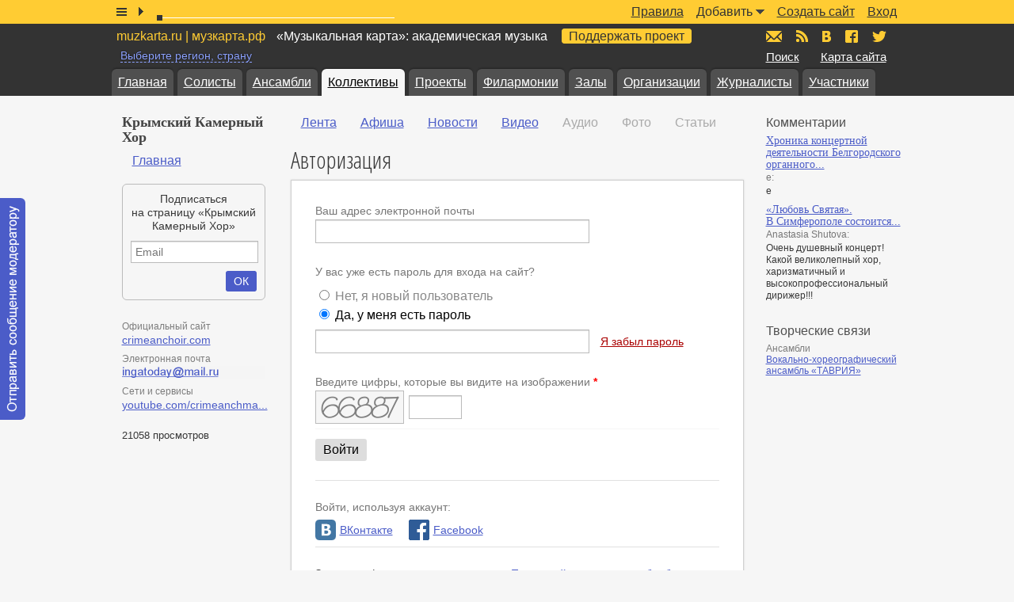

--- FILE ---
content_type: text/html; charset=windows-1251
request_url: https://muzkarta.ru/kollektiv/krymsky-kamernyy-khor/login/note-audio
body_size: 8844
content:
<!doctype html public "-//W3C//DTD HTML 4.01//EN" "http://www.w3.org/TR/html4/strict.dtd">
<html>
	<head>
		<base href="https://muzkarta.ru/kollektiv/krymsky-kamernyy-khor">
		<title>Авторизация</title>
		<meta name="author" content="АНО «Информационный музыкальный центр»">
		<meta name="description" content="Крымский Камерный Хор - один из известнейших хоровых коллективов в Европе. В составе хора 25 музыкантов. Коллектив был основан в 1995 году Игорем Михайлевским, выпускником Донецкой государстве *">
		<meta name="keywords" content="хор,крымский,камерный,фестиваля,нидерландах,музыки,франции,является,году,европе">
		<meta name="robots" content="noindex,nofollow">
		<meta http-equiv="content-type" content="text/html; charset=windows-1251">
		<link rel="stylesheet" type="text/css" href="https://muzkarta.ru/f/css/v226.css">
		<link rel="stylesheet" type="text/css" href="https://fonts.googleapis.com/css?family=Open+Sans+Condensed:300&subset=latin,cyrillic">
				<link rel="shortcut icon" href="https://muzkarta.ru/favicon.ico">
							</head>
	<body>
				<div id="w">
			<div id="p" class="p_fixed">
	<div class="box9">
		<div style="position:absolute;top:0;left:0;width:1px;height:1px;overflow:hidden"><div style="position:absolute;top:-100px;"><div id="jwp"></div></div></div>
		<div class="p_list"></div>
		<div class="p_play"></div>
		<div class="p_timeslider">
			<div class="p_timeslider_rail"></div>
			<div class="p_timeslider_buffer"></div>
			<div class="p_timeslider_thumb"></div>
		</div>
		<div class="p_title"></div>
		<ul class="p_menu"><li><a href="https://muzkarta.ru/kollektiv/krymsky-kamernyy-khor/login">Вход</a></li><li><a href="https://muzkarta.ru/kollektiv/krymsky-kamernyy-khor/login/site">Создать сайт</a></li><li><span>Добавить</span><i></i><ol class="popup_p_menu"><li><a href="https://muzkarta.ru/kollektiv/krymsky-kamernyy-khor/login/poster">Афишу</a></li><li><a href="https://muzkarta.ru/kollektiv/krymsky-kamernyy-khor/login/note-text">Новость</a></li><li><a href="https://muzkarta.ru/kollektiv/krymsky-kamernyy-khor/login/note-video">Видео</a></li><li><a href="https://muzkarta.ru/kollektiv/krymsky-kamernyy-khor/login/note-audio">Аудио</a></li><li><a href="https://muzkarta.ru/kollektiv/krymsky-kamernyy-khor/login/note-image">Фотографии</a></li><li><a href="https://muzkarta.ru/kollektiv/krymsky-kamernyy-khor/login/note-article">Статью собственного авторства</a></li></ol></li><li><a href="https://muzkarta.ru/pravila">Правила</a></li></ul>
	</div>
</div>
<div class="p_placeholder"></div>			<div id="h"><div class="box9">
				<div class="h_top"></div>
				<p class="h_title"><span>muzkarta.ru | музкарта.рф</span> «Музыкальная карта»: академическая музыка <a class="h_title_favour" href="https://muzkarta.ru/favour">Поддержать проект</a></p><p class="h_region"><span>Выберите регион, страну</span></p>				<p class="h_find"><a href="https://muzkarta.ru/find">Поиск</a></p>
				<p class="h_sitemap"><a href="https://muzkarta.ru/sitemap">Карта сайта</a></p>
				<ul class="h_icons">
					<li><a href="mailto:mail@muzkarta.ru" class="h_icons_m" title="Написать письмо"><span>mail@muzkarta.ru</span></a></li>
					<li><a href="https://muzkarta.ru/rss.xml" target="_blank" class="h_icons_rss" title="RSS-поток"><span>RSS</span></a></li>
					<li><a href="//vk.com/muzkarta" target="_blank" class="h_icons_vk" title="«Музыкальная карта» ВКонтакте"><span>vk.com/muzkarta</span></a></li>
					<li><a href="//fb.com/muzkarta" target="_blank" class="h_icons_fb" title="«Музыкальная карта» в Facebook"><span>fb.com/muzkarta</span></a></li>
					<li><a href="//twitter.com/muzkarta" target="_blank" class="h_icons_t" title="«Музыкальная карта» в Twitter"><span>twitter.com/muzkarta</span></a></li>
				</ul>
				<div class="h_tabs">
					<ul><li><a href="https://muzkarta.ru">Главная</a></li><li><a href="https://muzkarta.ru/solist">Солисты</a></li><li><a href="https://muzkarta.ru/ansambl">Ансамбли</a></li><li class="a"><a href="https://muzkarta.ru/kollektiv">Коллективы</a></li><li><a href="https://muzkarta.ru/proyekt">Проекты</a></li><li><a href="https://muzkarta.ru/filarmoniya">Филармонии</a></li><li><a href="https://muzkarta.ru/zal">Залы</a></li><li><a href="https://muzkarta.ru/organizatsiya">Организации</a></li><li><a href="https://muzkarta.ru/zhurnalist">Журналисты</a></li><li><a href="https://muzkarta.ru/user">Участники</a></li></ul>				</div>
			</div></div>
			<div id="c"><div class="box9">
				<div id="m">
					<p class="m_title">Крымский Камерный Хор</p><ul class="m_menu"><li><a href="https://muzkarta.ru/kollektiv/krymsky-kamernyy-khor/glavnaya">Главная</a><p class="cb"></p></li></ul><div id="subscribe-button" class="subscribe_button">
					<form action="https://muzkarta.ru/kollektiv/krymsky-kamernyy-khor/adm/subscribe/1046" method="post" enctype="multipart/form-data">
						<h3>Подписаться на&nbsp;страницу «Крымский Камерный Хор»</h3>
						<div><input type="text" name="f_email" value="" maxlength="255" placeholder="Email"></div>
						<div><input type="submit" name="f_btn_ok" value="ОК"></div>
					</form>
				</div>
<div class="m_contact"><p class="link"><span>Официальный сайт</span><br><a href="http://crimeanchoir.com" target="_blank">crimeanchoir.com</a></p><p class="link"><span>Электронная почта</span><a href="#" class="m_contact_send_email" data-site-id="1046" data-email-name="" data-secret="877b5319cdd1d021b004f6e2e7808d5d"><i style="background-image:url(https://muzkarta.ru/f/e/493.png)"></i></a></p><p class="link"><span>Сети и сервисы</span><br><a href="http://youtube.com/crimeanchmaberchoir" target="_blank">youtube.com/crimeanchma...</a></p></div><div class="m_ext">21058 просмотров</div>					<br>
				</div>
				<div id="a">
					<div class="a_menu"><ul><li><a href="https://muzkarta.ru/kollektiv/krymsky-kamernyy-khor">Лента</a></li><li><a href="https://muzkarta.ru/kollektiv/krymsky-kamernyy-khor/afisha">Афиша</a></li><li><a href="https://muzkarta.ru/kollektiv/krymsky-kamernyy-khor/novost">Новости</a></li><li><a href="https://muzkarta.ru/kollektiv/krymsky-kamernyy-khor/video">Видео</a></li><li>Аудио</li><li>Фото</li><li>Статьи</li></ul><p class="cb"></p></div><h1 id="a_title_login_mode">Авторизация</h1>
<div id="cc">
<form action="https://muzkarta.ru/kollektiv/krymsky-kamernyy-khor/login/note-audio/process" method="post" enctype="multipart/form-data" id="f-form-user" name="f_form_user" class="iform">
		<div class="line">
		<label id="f-email-for">Ваш адрес электронной почты</label>
		<input type="text" id="f-email" name="f_email" value="" class="input w3" maxlength="200">
	</div>
	<br>
	<div class="line">
		<label id="f-password-for">У вас уже есть пароль для входа на сайт?</label>
		<div class="iform_user_mode">
			<div class="checkbox">
				<input type="radio" name="f_mode" id="f-mode-0" value="0">
				<label for="f-mode-0" id="f-mode-0-for">Нет, я новый пользователь</label>
			</div>
			<div class="checkbox">
				<input type="radio" name="f_mode" id="f-mode-1" checked value="1">
				<label for="f-mode-1" id="f-mode-1-for">Да, у меня есть пароль</label>
			</div>
		</div>
		<input type="password" id="f-password" name="f_password" class="input w3" maxlength="16">
		<span class="iform_user_restore">
			<a href="https://muzkarta.ru/kollektiv/krymsky-kamernyy-khor/password">Я забыл пароль</a>		</span>
	</div>
	<br>
	<div class="line">
		<label id="f-captcha-for">Введите цифры, которые вы видите на изображении <b>*</b></label>
		<img src="https://muzkarta.ru/f/c/756d26adf3a85cf.png" style="float:left;border:1px solid #bbb">
		<input type="text" id="f-captcha" name="f_captcha" value="" class="input w05" style="margin:6px 0 0 6px">
		<hr class="spc">
	</div>
	<div class="line">
		<input type="submit" id="f-btn-apply" name="f_btn_apply" value="Войти" class="button">
		<hr class="sep">
	</div>
	<div class="line">
		<label>Войти, используя аккаунт:</label>
		<ul class="user_social_login">
			<li><a href="https://oauth.vk.com/authorize?client_id=4236152&amp;redirect_uri=http://muzkarta.ru/login/note-audio/vk#f&amp;response_type=code"><i class="user_social_login_vk"></i>ВКонтакте</a></li>
			<li><a href="https://www.facebook.com/v2.2/dialog/oauth?client_id=854337567914205&amp;redirect_uri=https://muzkarta.ru/login/note-audio/fb&amp;response_type=code"><i class="user_social_login_fb"></i>Facebook</a></li>
		</ul>
		<hr class="sep">
	</div>
	<div class="line">
		Заполняя форму, вы соглашаетесь с <a href="https://muzkarta.ru/pravila/politika-konfidentsialnosti">Политикой в отношении обработки персональных данных</a>
	</div>
</form>
</div>
				</div>
				<div id="s">
					<div id="s-calendar"></div>
					<p class="s_title">Комментарии</p><div class="s_comment"><a href="https://muzkarta.ru/novost/khronika-kontsertnoy-deyatelnosti-1#comment-8335">Хроника концертной деятельности Белгородского органного...</a><p class="comment_name">e:</p><p class="comment_text">e</p><a href="https://muzkarta.ru/novost/lyubov-svyataya-v-simferopole-sostoitsya#comment-4737">&laquo;Любовь Святая&raquo;. В&nbsp;Симферополе состоится...</a><p class="comment_name">Anastasia Shutova:</p><p class="comment_text">Очень душевный концерт! Какой великолепный хор, харизматичный и высокопрофессиональный дирижер!!! </p></div><p class="s_title">Творческие связи</p><div class="s_link"><p class="type">Ансамбли</p><p class="title"><a href="https://muzkarta.ru/ansambl/vokalno-khoreografichesky-ansambl-tavriya">Вокально-хореографический ансамбль &laquo;ТАВРИЯ&raquo;</a></p></div>					<div class="muzkarta_side">
	<div class="muzkarta_side_super_sticky">
		<ul>
						<li>
				<div class="muzkarta_240x400">
					<script async src="//pagead2.googlesyndication.com/pagead/js/adsbygoogle.js"></script>
					<ins class="adsbygoogle" style="display:inline-block;width:240px;height:400px" data-ad-client="ca-pub-8818198279324738" data-ad-slot="1678560806"></ins>
					<script>(adsbygoogle = window.adsbygoogle || []).push({});</script>
				</div>
			</li>
			<li>
				<div class="muzkarta_240x400">
					<div id="yandex_rtb_R-A-189757-2"></div>
				</div>
			</li>
			<li>
				<div class="muzkarta_225x275">
					<div id="yandex_rtb_R-A-189757-3"></div>
				</div>
			</li>
					</ul>
	</div>
</div>
<style type="text/css">
	.muzkarta_225x275{max-height:275px;padding:0 0 27px 0;width:225px;}
	.muzkarta_240x400{max-height:400px;padding:0 0 27px 0;width:240px;}
	.muzkarta_side_super_sticky{transition:all ease .5s;}
</style>				</div>
				<p class="cb"></p>
			</div></div>
		</div>
		<div id="f">
			<div class="f_copy">&copy; 2009–2026 АНО «Информационный музыкальный центр». <a href="mailto:mail@muzkarta.ru">mail@muzkarta.ru</a></div>
		</div>
				<div id="contact-moderator" class="contact_moderator">
			<a href="#" data-user-id="1" data-secret="db4e5ce3092b314b6aebd967671cfa13"><span>Отправить сообщение модератору</span></a>
		</div>
				<script type="text/javascript" src="https://muzkarta.ru/f/js/v226.js"></script>
		<script type="text/javascript" src="https://jwpsrv.com/library/2UHx9l82EeKmAyIACp8kUw.js"></script>
		<script type="text/javascript">x_collection['default_playlist']=[{file:'1277-04b302ea2285988a141ae746f751b68a.mp3',title:'В.Тульская_Под_небом_августовским_Романс_в_стиле_ретро'},{file:'1276-d8d1a6dab6b0b3f919674229aefcd094.mp3',title:'В. Тульская Тихий август'},{file:'1275-88e02a7adf32d9aba4d31703979243d0.mp3',title:'Дмитрий Теслов. &quot;Гармония Вечности&quot;. Фантазия из сюиты в стиле барокко «Бахианата». Дмитрий Теслов'},{file:'1274-3e9491f3a5e022fa6e2b3603f5c56997.mp3',title:'Дмитрий Теслов. &quot;Барокко-ностальгия&quot; из сюиты в стиле барокко «Бахианата». Дмитрий Теслов'},{file:'1273-f201c45f85f0ece102ee7f3a629001a2.mp3',title:'Дмитрий Теслов. Allegretto Scherzando из сюиты в стиле барокко «Бахианата». Дмитрий Теслов'},{file:'1272-9bbb81e17d05a4116649b2cbb57beeb4.mp3',title:'Дмитрий Теслов. &quot;Меланхоличное Адажио&quot; из сюиты в стиле барокко «Бахианата». Дмитрий Теслов'},{file:'1271-b76dc04574e4718a6effc48a6deafb11.mp3',title:'Дмитрий Теслов. Прелюдия из сюиты в стиле барокко «Бахианата». Дмитрий Теслов'},{file:'1270-86bdca03188a0a4752000fbd8e16cac0.mp3',title:'Roland Dyens. &quot;Libra Sonatine&quot;. 3. Fuoco. Дмитрий Теслов'},{file:'1269-d87de987a4575054f203d03e13f794fb.mp3',title:'Roland Dyens. &quot;Libra Sonatine&quot;. 2. Largo. Дмитрий Теслов'},{file:'1268-61b1be712ca0aabdb6265be52c62e208.mp3',title:'Roland Dyens. &quot;Libra Sonatine&quot;. 1. &quot;India&quot;. Дмитрий Теслов'},{file:'1267-7b271e372420afea470839825f27398e.mp3',title:'Roland Dyens. &quot;Gottingen&quot; du Cycle des arrangements &quot;Chansons franaises&quot;. Tome I. Дмитрий Теслов'},{file:'1266-d7de4298c99450032ded512fb10d0ef9.mp3',title:'Roland Dyens. &quot;Tango en Skai&quot;. Дмитрий Теслов'},{file:'1265-8ca7dca089b336b6d4c461e95f144bba.mp3',title:'Roland Dyens. &quot;Lettre Encore&quot; du Cycle &quot;20 Lettres&quot;. Дмитрий Теслов'}];x_collection['audio']=new Audio();x_collection.audio.onprogress=function(){};x_collection.audio.onpause=function(){$('#p .p_pause').removeClass('p_pause').addClass('p_play');};x_collection.audio.onplay=function(){$('#p .p_play').removeClass('p_play').addClass('p_pause');};x_collection.audio.ontimeupdate=function(){$('#p .p_timeslider_thumb').css({'left':Math.round(293*x_collection.audio.currentTime/x_collection.audio.duration)});};var x_region_data=[{i:0,t:'Вся карта',r:[]},{i:100,t:'Россия',r:[{i:101,t:'Адыгея, Республика'},{i:102,t:'Алтай, Республика'},{i:103,t:'Алтайский край'},{i:104,t:'Амурская область'},{i:105,t:'Архангельская область'},{i:106,t:'Астраханская область'},{i:107,t:'Башкортостан, Республика'},{i:108,t:'Белгородская область'},{i:109,t:'Брянская область'},{i:110,t:'Бурятия, Республика'},{i:111,t:'Владимирская область'},{i:112,t:'Волгоградская область'},{i:113,t:'Вологодская область'},{i:114,t:'Воронежская область'},{i:115,t:'Дагестан, Республика'},{i:116,t:'Еврейская автономная область'},{i:117,t:'Забайкальский край'},{i:118,t:'Ивановская область'},{i:119,t:'Ингушетия, Республика'},{i:120,t:'Иркутская область'},{i:121,t:'Кабардино-Балкарская Республика'},{i:122,t:'Калининградская область'},{i:123,t:'Калмыкия, Республика'},{i:124,t:'Калужская область'},{i:125,t:'Камчатский край'},{i:126,t:'Карачаево-Черкесская Республика'},{i:127,t:'Карелия, Республика'},{i:128,t:'Кемеровская область'},{i:129,t:'Кировская область'},{i:130,t:'Коми, Республика'},{i:131,t:'Костромская область'},{i:132,t:'Краснодарский край'},{i:133,t:'Красноярский край'},{i:184,t:'Крым, Республика'},{i:134,t:'Курганская область'},{i:135,t:'Курская область'},{i:136,t:'Ленинградская область'},{i:137,t:'Липецкая область'},{i:138,t:'Магаданская область'},{i:139,t:'Марий Эл, Республика'},{i:140,t:'Мордовия, Республика'},{i:141,t:'Москва'},{i:142,t:'Московская область'},{i:143,t:'Мурманская область'},{i:144,t:'Ненецкий автономный округ'},{i:145,t:'Нижегородская область'},{i:146,t:'Новгородская область'},{i:147,t:'Новосибирская область'},{i:148,t:'Омская область'},{i:149,t:'Оренбургская область'},{i:150,t:'Орловская область'},{i:151,t:'Пензенская область'},{i:152,t:'Пермский край'},{i:153,t:'Приморский край'},{i:154,t:'Псковская область'},{i:155,t:'Ростовская область'},{i:156,t:'Рязанская область'},{i:157,t:'Самарская область'},{i:158,t:'Санкт-Петербург'},{i:159,t:'Саратовская область'},{i:160,t:'Саха, Республика (Якутия)'},{i:161,t:'Сахалинская область'},{i:162,t:'Свердловская область'},{i:185,t:'Севастополь'},{i:163,t:'Северная Осетия — Алания, Республика'},{i:164,t:'Смоленская область'},{i:165,t:'Ставропольский край'},{i:166,t:'Тамбовская область'},{i:167,t:'Татарстан, Республика'},{i:168,t:'Тверская область'},{i:169,t:'Томская область'},{i:170,t:'Тульская область'},{i:171,t:'Тыва, Республика (Тува)'},{i:172,t:'Тюменская область'},{i:173,t:'Удмуртская Республика'},{i:174,t:'Ульяновская область'},{i:175,t:'Хабаровский край'},{i:176,t:'Хакасия, Республика'},{i:177,t:'Ханты-Мансийский автономный округ — Югра'},{i:178,t:'Челябинская область'},{i:179,t:'Чеченская Республика'},{i:180,t:'Чувашская Республика (Чувашия)'},{i:181,t:'Чукотский автономный округ'},{i:182,t:'Ямало-Ненецкий автономный округ'},{i:183,t:'Ярославская область'}]},{i:200,t:'Украина',r:[{i:202,t:'Винницкая область'},{i:203,t:'Волынская область'},{i:204,t:'Днепропетровская область'},{i:205,t:'Донецкая область'},{i:206,t:'Житомирская область'},{i:207,t:'Закарпатская область'},{i:208,t:'Запорожская область'},{i:209,t:'Ивано-Франковская область'},{i:210,t:'Киев'},{i:211,t:'Киевская область'},{i:212,t:'Кировоградская область'},{i:213,t:'Луганская область'},{i:214,t:'Львовская область'},{i:215,t:'Николаевская область'},{i:216,t:'Одесская область'},{i:217,t:'Полтавская область'},{i:218,t:'Ровненская область'},{i:220,t:'Сумская область'},{i:221,t:'Тернопольская область'},{i:222,t:'Харьковская область'},{i:223,t:'Херсонская область'},{i:224,t:'Хмельницкая область'},{i:225,t:'Черкасская область'},{i:226,t:'Черниговская область'},{i:227,t:'Черновицкая область'}]},{i:300,t:'Белоруссия',r:[]},{i:400,t:'Абхазия',r:[]},{i:500,t:'Азербайджан',r:[]},{i:600,t:'Армения',r:[]},{i:700,t:'Грузия',r:[]},{i:800,t:'Казахстан',r:[]},{i:900,t:'Молдова',r:[]},{i:1000,t:'Другие страны',r:[]}],region_menu_a=0,region_menu=false;function x_region_menu(){var h='',n=0,l='',i1,i2;h+='<div class="region"><div class="list">';h+='<p class="h"><a onclick="do_region(0)"'+(region_menu_a==0?' class="a"':'')+'>'+x_region_data[0].t+'</a></p>';h+='<ul>';for(i1 in x_region_data){if(x_region_data[i1].i==100){h+='<li class="h"><a onclick="do_region('+x_region_data[i1].i+')"'+(region_menu_a==x_region_data[i1].i?' class="a"':'')+'>'+x_region_data[i1].t+'</a></li>';for(i2 in x_region_data[i1].r){if(n==27){ h+='</ul><ul><li class="h">&nbsp;</li><li class="h">&nbsp;</li>'; }if(n==57){ h+='</ul><ul><li class="h">&nbsp;</li>'; }if(l!=x_region_data[i1].r[i2].t.charAt(0)){l=x_region_data[i1].r[i2].t.charAt(0);h+='<li class="h">'+l+'</li>';}h+='<li><a onclick="do_region('+x_region_data[i1].r[i2].i+')"'+(region_menu_a==x_region_data[i1].r[i2].i?' class="a"':'')+'>'+x_region_data[i1].r[i2].t+'</a></li>';n++;}h+='</ul><ul>';}if(x_region_data[i1].i>100){h+='<li class="h"'+(x_region_data[i1].i==200?' style="padding:6px 0 4px 0"':(x_region_data[i1].i==300?' style="padding:12px 0 0 0"':''))+'><a onclick="do_region('+x_region_data[i1].i+')"'+(region_menu_a==x_region_data[i1].i?' class="a"':'')+'>'+x_region_data[i1].t+'</a></li>';for(i2 in x_region_data[i1].r){h+='<li><a onclick="do_region('+x_region_data[i1].r[i2].i+')"'+(region_menu_a==x_region_data[i1].r[i2].i?' class="a"':'')+'>'+x_region_data[i1].r[i2].t+'</a></li>';n++;}}}h+='</ul><p class="cb"></p></div></div>';x_collection.popup.add_element({element:$('#h .h_region span'),content:h,my:'left-13 top',at:'left bottom',of:$('#h .h_region'),action:'click',delay:100,effect:'fade',duration:200,active_element_class:'a',hide_before_show:true});};function do_region(region_id){$.cookie('region_id',region_id,{expires:30,path:'/',domain:x_cookie_path});location.href='https://muzkarta.ru';}function bind_submit(){$('#subscribe-button form').on('submit',function(event){event.preventDefault();var $form=$(event.target);var email=$form.find('input[name=f_email]').val();if(email==''){$form.find('input[name=f_email]').focus();}else{$.cookie('subscribe_email',email,{expires:30,path:'/',domain:x_cookie_path});$form.find('input[name=f_btn_ok]').fadeTo(200,0.5,function(){JsHttpRequest.query(x_ajax_path+'ajax/subscribe/button',{ajx_namespace: '',ajx_act:       'subscribe',ajx_site_id:   1046,ajx_email:     email},function(res,err){if(res){$('#subscribe-button').html(res['ajx_subscribe_button']).stop(true,true).fadeTo(200,1);bind_submit();}},true);});}});}(function(w, d, n, s, t) {w[n] = w[n] || [];w[n].push(function() {Ya.Context.AdvManager.render({blockId: 'R-A-189757-2',renderTo: 'yandex_rtb_R-A-189757-2',horizontalAlign: false,async: true});});t = d.getElementsByTagName('script')[0];s = d.createElement('script');s.type = 'text/javascript';s.src = '//an.yandex.ru/system/context.js';s.async = true;t.parentNode.insertBefore(s, t);})(this, this.document, 'yandexContextAsyncCallbacks');(function(w, d, n, s, t) {w[n] = w[n] || [];w[n].push(function() {Ya.Context.AdvManager.render({blockId: 'R-A-189757-3',renderTo: 'yandex_rtb_R-A-189757-3',horizontalAlign: false,async: true});});t = d.getElementsByTagName('script')[0];s = d.createElement('script');s.type = 'text/javascript';s.src = '//an.yandex.ru/system/context.js';s.async = true;t.parentNode.insertBefore(s, t);})(this, this.document, 'yandexContextAsyncCallbacks');$(document).ready(function(){$('#p .p_list').on('click',function(){var h='';var i=x_collection.audio.src;var m=i.match(/f\/a\/([0-9]+\-[0-9a-f]+\.[0-9a-z]+)/);if(m!=null && !x_collection.audio.paused){for(i in x_collection['default_playlist']){if(m[1]==x_collection['default_playlist'][i].file) h+='<li class="active">'; else h+='<li>';h+='<i></i><div><span onclick="x_player_play(\'default\','+i+',\''+x_collection['default_playlist'][i].file+'\',\''+x_collection['default_playlist'][i].title+'\');x_collection[\'popup_p\'].close()">'+x_collection['default_playlist'][i].title+'</span></div></li>';}}else{for(i in x_collection['default_playlist']){h+='<li><i></i><div><span onclick="x_player_play(\'default\','+i+',\''+x_collection['default_playlist'][i].file+'\',\''+x_collection['default_playlist'][i].title+'\');x_collection[\'popup_p\'].close()">'+x_collection['default_playlist'][i].title+'</span></div></li>';}}x_collection['popup_p'].open({element:$(this),content:'<div class="playlist"><ul id="player-list-default">'+h+'</ul></div>',my:'left-5px top+9px',at:'left bottom',of:$(this),action:'click',delay:100,effect:'fade',duration:200,active_element_class:'a',hide_before_show:true});});$('#p .p_play').on('click',function(){if (x_collection.audio.paused) {if (x_collection.audio.src!='') {x_collection.audio.play();}} else {x_collection.audio.pause();}});$('#p .p_timeslider_thumb').draggable({axis:'x',containment:'parent',start:function(e,ui){x_collection.audio.pause();},stop:function(e,ui){/* check buffer */x_collection.audio.currentTime=Math.floor(x_collection.audio.duration*ui.position.left/293);x_collection.audio.play();}});x_collection['popup_p']=new Popup({chanel:2,position:'fixed'});x_collection['adm_popup']=new Popup({chanel:1,position:'fixed'});$('#p .p_menu').children('li').each(function(){var $li=$(this),$ol=$(this).children('ol');if($ol.length){$li.on('mouseenter',function(){clearTimeout($li.data('timer'));$li.data('timer',setTimeout(function(){ $li.addClass('hover'); },250));}).on('mouseleave',function(){clearTimeout($li.data('timer'));$li.data('timer',setTimeout(function(){ $li.removeClass('hover'); },250));});}});$('#h .h_region').on('mouseenter',function(){if(!region_menu){x_region_menu();region_menu=true;}});bind_submit();$('#subscribe-button').on('click',function(event){var $target=$(event.target);if($target.hasClass('subscribe_button_subscribe')){event.preventDefault();$('#subscribe-button').fadeTo(200,0.5,function(){JsHttpRequest.query(x_ajax_path+'ajax/subscribe/button',{ajx_namespace: '',ajx_act:       'subscribe',ajx_site_id:   1046},function(res,err){if(res){$('#subscribe-button').html(res['ajx_subscribe_button']).stop(true,true).fadeTo(200,1);bind_submit();}},true);});}});$('#m .m_contact_send_email').each(function(){x_collection.mailto.add_element({element:$(this)});});$('#f-form-user .iform_user_mode').x_radiogroup({change:function(e,d){if(d.value=='f-mode-0'){$('#f-form-user .iform_user_restore').hide();$('#a_title_login_mode').text('Регистрация');}else{$('#f-form-user .iform_user_restore').show();$('#a_title_login_mode').text('Авторизация');}}});$(window).on('scroll',function(){do_sticky();});$(window).on('resize',function(){do_sticky();});function do_sticky(){var $super_sticky=$('#s .muzkarta_side_super_sticky');var dh=$(document).height();var ob=101;var ot=$super_sticky.parent('div').offset().top-40;var ssh=$super_sticky.height();if(dh-ob-ot<ssh*1.5){$super_sticky.css({'position':'relative','top':'auto'});}else{var st=$(window).scrollTop();var wh=$(window).height();var p=(st-ot)/(dh-wh-ob-ot);if(p>.75){var h1=$super_sticky.find('li:eq(0)').height();var h2=$super_sticky.find('li:eq(1)').height();$super_sticky.css({'position':'fixed','top':(40-h1-h2)+'px'});}else if(p>.5){var h1=$super_sticky.find('li:eq(0)').height();$super_sticky.css({'position':'fixed','top':(40-h1)+'px'});}else if(p>0){$super_sticky.css({'position':'fixed','top':'40px'});}else{$super_sticky.css({'position':'relative','top':'auto'});}}}x_collection.mailto.add_element({element:$('#contact-moderator a')});});</script>
	</body>
</html>

--- FILE ---
content_type: text/html; charset=utf-8
request_url: https://www.google.com/recaptcha/api2/aframe
body_size: 264
content:
<!DOCTYPE HTML><html><head><meta http-equiv="content-type" content="text/html; charset=UTF-8"></head><body><script nonce="tzv1mRFOjmaui_I7Csmkfw">/** Anti-fraud and anti-abuse applications only. See google.com/recaptcha */ try{var clients={'sodar':'https://pagead2.googlesyndication.com/pagead/sodar?'};window.addEventListener("message",function(a){try{if(a.source===window.parent){var b=JSON.parse(a.data);var c=clients[b['id']];if(c){var d=document.createElement('img');d.src=c+b['params']+'&rc='+(localStorage.getItem("rc::a")?sessionStorage.getItem("rc::b"):"");window.document.body.appendChild(d);sessionStorage.setItem("rc::e",parseInt(sessionStorage.getItem("rc::e")||0)+1);localStorage.setItem("rc::h",'1768823283257');}}}catch(b){}});window.parent.postMessage("_grecaptcha_ready", "*");}catch(b){}</script></body></html>